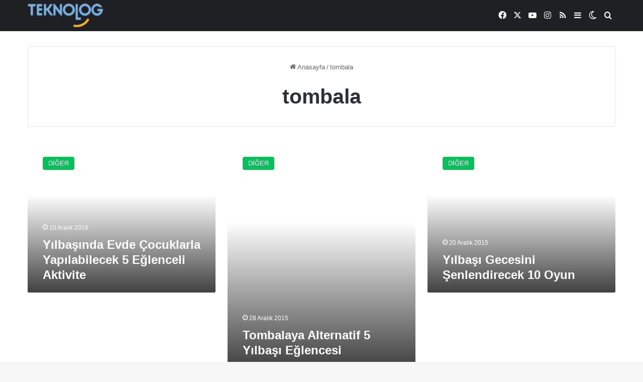

--- FILE ---
content_type: text/html; charset=UTF-8
request_url: https://teknolog.com/tag/tombala/
body_size: 15796
content:
<!DOCTYPE html>
<html dir="ltr" lang="tr" prefix="og: https://ogp.me/ns#" class="" data-skin="light">
<head>
	<meta charset="UTF-8" />
	<link rel="profile" href="https://gmpg.org/xfn/11" />
	<title>tombala | Teknolog</title>

		<!-- All in One SEO 4.9.3 - aioseo.com -->
	<meta name="robots" content="max-image-preview:large" />
	<link rel="canonical" href="https://teknolog.com/tag/tombala/" />
	<meta name="generator" content="All in One SEO (AIOSEO) 4.9.3" />
		<script type="application/ld+json" class="aioseo-schema">
			{"@context":"https:\/\/schema.org","@graph":[{"@type":"BreadcrumbList","@id":"https:\/\/teknolog.com\/tag\/tombala\/#breadcrumblist","itemListElement":[{"@type":"ListItem","@id":"https:\/\/teknolog.com#listItem","position":1,"name":"Ev","item":"https:\/\/teknolog.com","nextItem":{"@type":"ListItem","@id":"https:\/\/teknolog.com\/tag\/tombala\/#listItem","name":"tombala"}},{"@type":"ListItem","@id":"https:\/\/teknolog.com\/tag\/tombala\/#listItem","position":2,"name":"tombala","previousItem":{"@type":"ListItem","@id":"https:\/\/teknolog.com#listItem","name":"Ev"}}]},{"@type":"CollectionPage","@id":"https:\/\/teknolog.com\/tag\/tombala\/#collectionpage","url":"https:\/\/teknolog.com\/tag\/tombala\/","name":"tombala | Teknolog","inLanguage":"tr-TR","isPartOf":{"@id":"https:\/\/teknolog.com\/#website"},"breadcrumb":{"@id":"https:\/\/teknolog.com\/tag\/tombala\/#breadcrumblist"}},{"@type":"Organization","@id":"https:\/\/teknolog.com\/#organization","name":"TEKNOLOG","description":"Erdal Kaplanseren ile Y\u00fczde 100 Teknoloji","url":"https:\/\/teknolog.com\/","logo":{"@type":"ImageObject","url":"https:\/\/teknolog.com\/wp-content\/uploads\/2019\/06\/logo-teknolog.png","@id":"https:\/\/teknolog.com\/tag\/tombala\/#organizationLogo","width":1240,"height":392},"image":{"@id":"https:\/\/teknolog.com\/tag\/tombala\/#organizationLogo"},"sameAs":["https:\/\/facebook.com\/teknologcom","https:\/\/x.com\/teknologcom","https:\/\/instagram.com\/teknologcom","https:\/\/youtube.com\/teknolog"]},{"@type":"WebSite","@id":"https:\/\/teknolog.com\/#website","url":"https:\/\/teknolog.com\/","name":"Teknolog","description":"Erdal Kaplanseren ile Y\u00fczde 100 Teknoloji","inLanguage":"tr-TR","publisher":{"@id":"https:\/\/teknolog.com\/#organization"}}]}
		</script>
		<!-- All in One SEO -->

<link rel='dns-prefetch' href='//www.googletagmanager.com' />
<link rel='dns-prefetch' href='//pagead2.googlesyndication.com' />
<link rel="alternate" type="application/rss+xml" title="Teknolog &raquo; akışı" href="https://teknolog.com/feed/" />
<link rel="alternate" type="application/rss+xml" title="Teknolog &raquo; yorum akışı" href="https://teknolog.com/comments/feed/" />
		<script type="text/javascript">
			try {
				if( 'undefined' != typeof localStorage ){
					var tieSkin = localStorage.getItem('tie-skin');
				}

				
				var html = document.getElementsByTagName('html')[0].classList,
						htmlSkin = 'light';

				if( html.contains('dark-skin') ){
					htmlSkin = 'dark';
				}

				if( tieSkin != null && tieSkin != htmlSkin ){
					html.add('tie-skin-inverted');
					var tieSkinInverted = true;
				}

				if( tieSkin == 'dark' ){
					html.add('dark-skin');
				}
				else if( tieSkin == 'light' ){
					html.remove( 'dark-skin' );
				}
				
			} catch(e) { console.log( e ) }

		</script>
		<link rel="alternate" type="application/rss+xml" title="Teknolog &raquo; tombala etiket akışı" href="https://teknolog.com/tag/tombala/feed/" />

		<style type="text/css">
			:root{				
			--tie-preset-gradient-1: linear-gradient(135deg, rgba(6, 147, 227, 1) 0%, rgb(155, 81, 224) 100%);
			--tie-preset-gradient-2: linear-gradient(135deg, rgb(122, 220, 180) 0%, rgb(0, 208, 130) 100%);
			--tie-preset-gradient-3: linear-gradient(135deg, rgba(252, 185, 0, 1) 0%, rgba(255, 105, 0, 1) 100%);
			--tie-preset-gradient-4: linear-gradient(135deg, rgba(255, 105, 0, 1) 0%, rgb(207, 46, 46) 100%);
			--tie-preset-gradient-5: linear-gradient(135deg, rgb(238, 238, 238) 0%, rgb(169, 184, 195) 100%);
			--tie-preset-gradient-6: linear-gradient(135deg, rgb(74, 234, 220) 0%, rgb(151, 120, 209) 20%, rgb(207, 42, 186) 40%, rgb(238, 44, 130) 60%, rgb(251, 105, 98) 80%, rgb(254, 248, 76) 100%);
			--tie-preset-gradient-7: linear-gradient(135deg, rgb(255, 206, 236) 0%, rgb(152, 150, 240) 100%);
			--tie-preset-gradient-8: linear-gradient(135deg, rgb(254, 205, 165) 0%, rgb(254, 45, 45) 50%, rgb(107, 0, 62) 100%);
			--tie-preset-gradient-9: linear-gradient(135deg, rgb(255, 203, 112) 0%, rgb(199, 81, 192) 50%, rgb(65, 88, 208) 100%);
			--tie-preset-gradient-10: linear-gradient(135deg, rgb(255, 245, 203) 0%, rgb(182, 227, 212) 50%, rgb(51, 167, 181) 100%);
			--tie-preset-gradient-11: linear-gradient(135deg, rgb(202, 248, 128) 0%, rgb(113, 206, 126) 100%);
			--tie-preset-gradient-12: linear-gradient(135deg, rgb(2, 3, 129) 0%, rgb(40, 116, 252) 100%);
			--tie-preset-gradient-13: linear-gradient(135deg, #4D34FA, #ad34fa);
			--tie-preset-gradient-14: linear-gradient(135deg, #0057FF, #31B5FF);
			--tie-preset-gradient-15: linear-gradient(135deg, #FF007A, #FF81BD);
			--tie-preset-gradient-16: linear-gradient(135deg, #14111E, #4B4462);
			--tie-preset-gradient-17: linear-gradient(135deg, #F32758, #FFC581);

			
					--main-nav-background: #1f2024;
					--main-nav-secondry-background: rgba(0,0,0,0.2);
					--main-nav-primary-color: #0088ff;
					--main-nav-contrast-primary-color: #FFFFFF;
					--main-nav-text-color: #FFFFFF;
					--main-nav-secondry-text-color: rgba(225,255,255,0.5);
					--main-nav-main-border-color: rgba(255,255,255,0.07);
					--main-nav-secondry-border-color: rgba(255,255,255,0.04);
				
			}
		</style>
	<meta property="og:site_name" content="Teknolog" />
			<meta property="og:description" content="Erdal Kaplanseren ile Yüzde 100 Teknoloji" />
			<meta property="og:type" content="website" /><meta name="viewport" content="width=device-width, initial-scale=1.0" /><style id='wp-img-auto-sizes-contain-inline-css' type='text/css'>
img:is([sizes=auto i],[sizes^="auto," i]){contain-intrinsic-size:3000px 1500px}
/*# sourceURL=wp-img-auto-sizes-contain-inline-css */
</style>

<style id='wp-emoji-styles-inline-css' type='text/css'>

	img.wp-smiley, img.emoji {
		display: inline !important;
		border: none !important;
		box-shadow: none !important;
		height: 1em !important;
		width: 1em !important;
		margin: 0 0.07em !important;
		vertical-align: -0.1em !important;
		background: none !important;
		padding: 0 !important;
	}
/*# sourceURL=wp-emoji-styles-inline-css */
</style>
<link property="stylesheet" rel='stylesheet' id='wp-block-library-css' href='https://teknolog.com/wp-includes/css/dist/block-library/style.min.css?ver=6.9' type='text/css' media='all' />
<style id='global-styles-inline-css' type='text/css'>
:root{--wp--preset--aspect-ratio--square: 1;--wp--preset--aspect-ratio--4-3: 4/3;--wp--preset--aspect-ratio--3-4: 3/4;--wp--preset--aspect-ratio--3-2: 3/2;--wp--preset--aspect-ratio--2-3: 2/3;--wp--preset--aspect-ratio--16-9: 16/9;--wp--preset--aspect-ratio--9-16: 9/16;--wp--preset--color--black: #000000;--wp--preset--color--cyan-bluish-gray: #abb8c3;--wp--preset--color--white: #ffffff;--wp--preset--color--pale-pink: #f78da7;--wp--preset--color--vivid-red: #cf2e2e;--wp--preset--color--luminous-vivid-orange: #ff6900;--wp--preset--color--luminous-vivid-amber: #fcb900;--wp--preset--color--light-green-cyan: #7bdcb5;--wp--preset--color--vivid-green-cyan: #00d084;--wp--preset--color--pale-cyan-blue: #8ed1fc;--wp--preset--color--vivid-cyan-blue: #0693e3;--wp--preset--color--vivid-purple: #9b51e0;--wp--preset--color--global-color: #04c159;--wp--preset--gradient--vivid-cyan-blue-to-vivid-purple: linear-gradient(135deg,rgb(6,147,227) 0%,rgb(155,81,224) 100%);--wp--preset--gradient--light-green-cyan-to-vivid-green-cyan: linear-gradient(135deg,rgb(122,220,180) 0%,rgb(0,208,130) 100%);--wp--preset--gradient--luminous-vivid-amber-to-luminous-vivid-orange: linear-gradient(135deg,rgb(252,185,0) 0%,rgb(255,105,0) 100%);--wp--preset--gradient--luminous-vivid-orange-to-vivid-red: linear-gradient(135deg,rgb(255,105,0) 0%,rgb(207,46,46) 100%);--wp--preset--gradient--very-light-gray-to-cyan-bluish-gray: linear-gradient(135deg,rgb(238,238,238) 0%,rgb(169,184,195) 100%);--wp--preset--gradient--cool-to-warm-spectrum: linear-gradient(135deg,rgb(74,234,220) 0%,rgb(151,120,209) 20%,rgb(207,42,186) 40%,rgb(238,44,130) 60%,rgb(251,105,98) 80%,rgb(254,248,76) 100%);--wp--preset--gradient--blush-light-purple: linear-gradient(135deg,rgb(255,206,236) 0%,rgb(152,150,240) 100%);--wp--preset--gradient--blush-bordeaux: linear-gradient(135deg,rgb(254,205,165) 0%,rgb(254,45,45) 50%,rgb(107,0,62) 100%);--wp--preset--gradient--luminous-dusk: linear-gradient(135deg,rgb(255,203,112) 0%,rgb(199,81,192) 50%,rgb(65,88,208) 100%);--wp--preset--gradient--pale-ocean: linear-gradient(135deg,rgb(255,245,203) 0%,rgb(182,227,212) 50%,rgb(51,167,181) 100%);--wp--preset--gradient--electric-grass: linear-gradient(135deg,rgb(202,248,128) 0%,rgb(113,206,126) 100%);--wp--preset--gradient--midnight: linear-gradient(135deg,rgb(2,3,129) 0%,rgb(40,116,252) 100%);--wp--preset--font-size--small: 13px;--wp--preset--font-size--medium: 20px;--wp--preset--font-size--large: 36px;--wp--preset--font-size--x-large: 42px;--wp--preset--spacing--20: 0.44rem;--wp--preset--spacing--30: 0.67rem;--wp--preset--spacing--40: 1rem;--wp--preset--spacing--50: 1.5rem;--wp--preset--spacing--60: 2.25rem;--wp--preset--spacing--70: 3.38rem;--wp--preset--spacing--80: 5.06rem;--wp--preset--shadow--natural: 6px 6px 9px rgba(0, 0, 0, 0.2);--wp--preset--shadow--deep: 12px 12px 50px rgba(0, 0, 0, 0.4);--wp--preset--shadow--sharp: 6px 6px 0px rgba(0, 0, 0, 0.2);--wp--preset--shadow--outlined: 6px 6px 0px -3px rgb(255, 255, 255), 6px 6px rgb(0, 0, 0);--wp--preset--shadow--crisp: 6px 6px 0px rgb(0, 0, 0);}:where(.is-layout-flex){gap: 0.5em;}:where(.is-layout-grid){gap: 0.5em;}body .is-layout-flex{display: flex;}.is-layout-flex{flex-wrap: wrap;align-items: center;}.is-layout-flex > :is(*, div){margin: 0;}body .is-layout-grid{display: grid;}.is-layout-grid > :is(*, div){margin: 0;}:where(.wp-block-columns.is-layout-flex){gap: 2em;}:where(.wp-block-columns.is-layout-grid){gap: 2em;}:where(.wp-block-post-template.is-layout-flex){gap: 1.25em;}:where(.wp-block-post-template.is-layout-grid){gap: 1.25em;}.has-black-color{color: var(--wp--preset--color--black) !important;}.has-cyan-bluish-gray-color{color: var(--wp--preset--color--cyan-bluish-gray) !important;}.has-white-color{color: var(--wp--preset--color--white) !important;}.has-pale-pink-color{color: var(--wp--preset--color--pale-pink) !important;}.has-vivid-red-color{color: var(--wp--preset--color--vivid-red) !important;}.has-luminous-vivid-orange-color{color: var(--wp--preset--color--luminous-vivid-orange) !important;}.has-luminous-vivid-amber-color{color: var(--wp--preset--color--luminous-vivid-amber) !important;}.has-light-green-cyan-color{color: var(--wp--preset--color--light-green-cyan) !important;}.has-vivid-green-cyan-color{color: var(--wp--preset--color--vivid-green-cyan) !important;}.has-pale-cyan-blue-color{color: var(--wp--preset--color--pale-cyan-blue) !important;}.has-vivid-cyan-blue-color{color: var(--wp--preset--color--vivid-cyan-blue) !important;}.has-vivid-purple-color{color: var(--wp--preset--color--vivid-purple) !important;}.has-black-background-color{background-color: var(--wp--preset--color--black) !important;}.has-cyan-bluish-gray-background-color{background-color: var(--wp--preset--color--cyan-bluish-gray) !important;}.has-white-background-color{background-color: var(--wp--preset--color--white) !important;}.has-pale-pink-background-color{background-color: var(--wp--preset--color--pale-pink) !important;}.has-vivid-red-background-color{background-color: var(--wp--preset--color--vivid-red) !important;}.has-luminous-vivid-orange-background-color{background-color: var(--wp--preset--color--luminous-vivid-orange) !important;}.has-luminous-vivid-amber-background-color{background-color: var(--wp--preset--color--luminous-vivid-amber) !important;}.has-light-green-cyan-background-color{background-color: var(--wp--preset--color--light-green-cyan) !important;}.has-vivid-green-cyan-background-color{background-color: var(--wp--preset--color--vivid-green-cyan) !important;}.has-pale-cyan-blue-background-color{background-color: var(--wp--preset--color--pale-cyan-blue) !important;}.has-vivid-cyan-blue-background-color{background-color: var(--wp--preset--color--vivid-cyan-blue) !important;}.has-vivid-purple-background-color{background-color: var(--wp--preset--color--vivid-purple) !important;}.has-black-border-color{border-color: var(--wp--preset--color--black) !important;}.has-cyan-bluish-gray-border-color{border-color: var(--wp--preset--color--cyan-bluish-gray) !important;}.has-white-border-color{border-color: var(--wp--preset--color--white) !important;}.has-pale-pink-border-color{border-color: var(--wp--preset--color--pale-pink) !important;}.has-vivid-red-border-color{border-color: var(--wp--preset--color--vivid-red) !important;}.has-luminous-vivid-orange-border-color{border-color: var(--wp--preset--color--luminous-vivid-orange) !important;}.has-luminous-vivid-amber-border-color{border-color: var(--wp--preset--color--luminous-vivid-amber) !important;}.has-light-green-cyan-border-color{border-color: var(--wp--preset--color--light-green-cyan) !important;}.has-vivid-green-cyan-border-color{border-color: var(--wp--preset--color--vivid-green-cyan) !important;}.has-pale-cyan-blue-border-color{border-color: var(--wp--preset--color--pale-cyan-blue) !important;}.has-vivid-cyan-blue-border-color{border-color: var(--wp--preset--color--vivid-cyan-blue) !important;}.has-vivid-purple-border-color{border-color: var(--wp--preset--color--vivid-purple) !important;}.has-vivid-cyan-blue-to-vivid-purple-gradient-background{background: var(--wp--preset--gradient--vivid-cyan-blue-to-vivid-purple) !important;}.has-light-green-cyan-to-vivid-green-cyan-gradient-background{background: var(--wp--preset--gradient--light-green-cyan-to-vivid-green-cyan) !important;}.has-luminous-vivid-amber-to-luminous-vivid-orange-gradient-background{background: var(--wp--preset--gradient--luminous-vivid-amber-to-luminous-vivid-orange) !important;}.has-luminous-vivid-orange-to-vivid-red-gradient-background{background: var(--wp--preset--gradient--luminous-vivid-orange-to-vivid-red) !important;}.has-very-light-gray-to-cyan-bluish-gray-gradient-background{background: var(--wp--preset--gradient--very-light-gray-to-cyan-bluish-gray) !important;}.has-cool-to-warm-spectrum-gradient-background{background: var(--wp--preset--gradient--cool-to-warm-spectrum) !important;}.has-blush-light-purple-gradient-background{background: var(--wp--preset--gradient--blush-light-purple) !important;}.has-blush-bordeaux-gradient-background{background: var(--wp--preset--gradient--blush-bordeaux) !important;}.has-luminous-dusk-gradient-background{background: var(--wp--preset--gradient--luminous-dusk) !important;}.has-pale-ocean-gradient-background{background: var(--wp--preset--gradient--pale-ocean) !important;}.has-electric-grass-gradient-background{background: var(--wp--preset--gradient--electric-grass) !important;}.has-midnight-gradient-background{background: var(--wp--preset--gradient--midnight) !important;}.has-small-font-size{font-size: var(--wp--preset--font-size--small) !important;}.has-medium-font-size{font-size: var(--wp--preset--font-size--medium) !important;}.has-large-font-size{font-size: var(--wp--preset--font-size--large) !important;}.has-x-large-font-size{font-size: var(--wp--preset--font-size--x-large) !important;}
/*# sourceURL=global-styles-inline-css */
</style>

<style id='classic-theme-styles-inline-css' type='text/css'>
/*! This file is auto-generated */
.wp-block-button__link{color:#fff;background-color:#32373c;border-radius:9999px;box-shadow:none;text-decoration:none;padding:calc(.667em + 2px) calc(1.333em + 2px);font-size:1.125em}.wp-block-file__button{background:#32373c;color:#fff;text-decoration:none}
/*# sourceURL=/wp-includes/css/classic-themes.min.css */
</style>
<link property="stylesheet" rel='stylesheet' id='trx_addons-icons-css' href='https://teknolog.com/wp-content/plugins/trx_addons/css/font-icons/css/trx_addons_icons.css' type='text/css' media='all' />
<link property="stylesheet" rel='stylesheet' id='jquery-swiper-css' href='https://teknolog.com/wp-content/plugins/trx_addons/js/swiper/swiper.min.css' type='text/css' media='all' />
<link property="stylesheet" rel='stylesheet' id='magnific-popup-css' href='https://teknolog.com/wp-content/plugins/trx_addons/js/magnific/magnific-popup.min.css' type='text/css' media='all' />
<link property="stylesheet" rel='stylesheet' id='trx_addons-css' href='https://teknolog.com/wp-content/plugins/trx_addons/css/__styles.css' type='text/css' media='all' />
<link property="stylesheet" rel='stylesheet' id='trx_addons-animation-css' href='https://teknolog.com/wp-content/plugins/trx_addons/css/trx_addons.animation.css' type='text/css' media='all' />
<link property="stylesheet" rel='stylesheet' id='tie-css-base-css' href='https://teknolog.com/wp-content/themes/jannah/assets/css/base.min.css?ver=7.6.4' type='text/css' media='all' />
<link property="stylesheet" rel='stylesheet' id='tie-css-styles-css' href='https://teknolog.com/wp-content/themes/jannah/assets/css/style.min.css?ver=7.6.4' type='text/css' media='all' />
<link property="stylesheet" rel='stylesheet' id='tie-css-widgets-css' href='https://teknolog.com/wp-content/themes/jannah/assets/css/widgets.min.css?ver=7.6.4' type='text/css' media='all' />
<link property="stylesheet" rel='stylesheet' id='tie-css-helpers-css' href='https://teknolog.com/wp-content/themes/jannah/assets/css/helpers.min.css?ver=7.6.4' type='text/css' media='all' />
<link property="stylesheet" rel='stylesheet' id='tie-fontawesome5-css' href='https://teknolog.com/wp-content/themes/jannah/assets/css/fontawesome.css?ver=7.6.4' type='text/css' media='all' />
<link property="stylesheet" rel='stylesheet' id='tie-css-ilightbox-css' href='https://teknolog.com/wp-content/themes/jannah/assets/ilightbox/dark-skin/skin.css?ver=7.6.4' type='text/css' media='all' />
<link property="stylesheet" rel='stylesheet' id='tie-css-shortcodes-css' href='https://teknolog.com/wp-content/themes/jannah/assets/css/plugins/shortcodes.min.css?ver=7.6.4' type='text/css' media='all' />
<style id='tie-css-shortcodes-inline-css' type='text/css'>
:root:root{--brand-color: #04c159;--dark-brand-color: #008f27;--bright-color: #FFFFFF;--base-color: #2c2f34;}#footer-widgets-container{border-top: 8px solid #04c159;-webkit-box-shadow: 0 -5px 0 rgba(0,0,0,0.07); -moz-box-shadow: 0 -8px 0 rgba(0,0,0,0.07); box-shadow: 0 -8px 0 rgba(0,0,0,0.07);}#reading-position-indicator{box-shadow: 0 0 10px rgba( 4,193,89,0.7);}:root:root{--brand-color: #04c159;--dark-brand-color: #008f27;--bright-color: #FFFFFF;--base-color: #2c2f34;}#footer-widgets-container{border-top: 8px solid #04c159;-webkit-box-shadow: 0 -5px 0 rgba(0,0,0,0.07); -moz-box-shadow: 0 -8px 0 rgba(0,0,0,0.07); box-shadow: 0 -8px 0 rgba(0,0,0,0.07);}#reading-position-indicator{box-shadow: 0 0 10px rgba( 4,193,89,0.7);}#header-notification-bar{background: var( --tie-preset-gradient-13 );}#header-notification-bar{--tie-buttons-color: #FFFFFF;--tie-buttons-border-color: #FFFFFF;--tie-buttons-hover-color: #e1e1e1;--tie-buttons-hover-text: #000000;}#header-notification-bar{--tie-buttons-text: #000000;}.tie-cat-14105,.tie-cat-item-14105 > span{background-color:#e67e22 !important;color:#FFFFFF !important;}.tie-cat-14105:after{border-top-color:#e67e22 !important;}.tie-cat-14105:hover{background-color:#c86004 !important;}.tie-cat-14105:hover:after{border-top-color:#c86004 !important;}.tie-cat-14110,.tie-cat-item-14110 > span{background-color:#2ecc71 !important;color:#FFFFFF !important;}.tie-cat-14110:after{border-top-color:#2ecc71 !important;}.tie-cat-14110:hover{background-color:#10ae53 !important;}.tie-cat-14110:hover:after{border-top-color:#10ae53 !important;}.tie-cat-14111,.tie-cat-item-14111 > span{background-color:#9b59b6 !important;color:#FFFFFF !important;}.tie-cat-14111:after{border-top-color:#9b59b6 !important;}.tie-cat-14111:hover{background-color:#7d3b98 !important;}.tie-cat-14111:hover:after{border-top-color:#7d3b98 !important;}.tie-cat-14113,.tie-cat-item-14113 > span{background-color:#34495e !important;color:#FFFFFF !important;}.tie-cat-14113:after{border-top-color:#34495e !important;}.tie-cat-14113:hover{background-color:#162b40 !important;}.tie-cat-14113:hover:after{border-top-color:#162b40 !important;}.tie-cat-14114,.tie-cat-item-14114 > span{background-color:#795548 !important;color:#FFFFFF !important;}.tie-cat-14114:after{border-top-color:#795548 !important;}.tie-cat-14114:hover{background-color:#5b372a !important;}.tie-cat-14114:hover:after{border-top-color:#5b372a !important;}.tie-cat-14115,.tie-cat-item-14115 > span{background-color:#4CAF50 !important;color:#FFFFFF !important;}.tie-cat-14115:after{border-top-color:#4CAF50 !important;}.tie-cat-14115:hover{background-color:#2e9132 !important;}.tie-cat-14115:hover:after{border-top-color:#2e9132 !important;}.tie-cat-18683,.tie-cat-item-18683 > span{background-color:#04c159 !important;color:#FFFFFF !important;}.tie-cat-18683:after{border-top-color:#04c159 !important;}.tie-cat-18683:hover{background-color:#00a33b !important;}.tie-cat-18683:hover:after{border-top-color:#00a33b !important;}@media (max-width: 1250px){.share-buttons-sticky{display: none;}}
/*# sourceURL=tie-css-shortcodes-inline-css */
</style>
<link property="stylesheet" rel='stylesheet' id='trx_addons-responsive-css' href='https://teknolog.com/wp-content/plugins/trx_addons/css/__responsive.css' type='text/css' media='all' />
<script type="text/javascript" src="https://teknolog.com/wp-includes/js/jquery/jquery.min.js?ver=3.7.1" id="jquery-core-js"></script>
<script type="text/javascript" src="https://teknolog.com/wp-includes/js/jquery/jquery-migrate.min.js?ver=3.4.1" id="jquery-migrate-js"></script>

<!-- Site Kit tarafından eklenen Google etiketi (gtag.js) snippet&#039;i -->
<!-- Google Analytics snippet added by Site Kit -->
<script type="text/javascript" defer="defer" src="https://www.googletagmanager.com/gtag/js?id=G-F7V15LPQ6F" id="google_gtagjs-js" async></script>
<script type="text/javascript" id="google_gtagjs-js-after">
/* <![CDATA[ */
window.dataLayer = window.dataLayer || [];function gtag(){dataLayer.push(arguments);}
gtag("set","linker",{"domains":["teknolog.com"]});
gtag("js", new Date());
gtag("set", "developer_id.dZTNiMT", true);
gtag("config", "G-F7V15LPQ6F");
//# sourceURL=google_gtagjs-js-after
/* ]]> */
</script>
<link rel="https://api.w.org/" href="https://teknolog.com/wp-json/" /><link rel="alternate" title="JSON" type="application/json" href="https://teknolog.com/wp-json/wp/v2/tags/13726" /><link rel="EditURI" type="application/rsd+xml" title="RSD" href="https://teknolog.com/xmlrpc.php?rsd" />
<meta name="generator" content="WordPress 6.9" />
<meta name="generator" content="Site Kit by Google 1.171.0" /><meta http-equiv="X-UA-Compatible" content="IE=edge"><style>
	.is-first-section.section-item {
		padding-top: 15px;
		padding-bottom: 15px;
	}
	.is-first-section .mag-box {
		margin-bottom: 0;
	}
	
	@media (min-width: 991px) {
		.main-nav-light .main-nav .menu > li > a {
			font-size: 15px;
		}
	}
	
	.slide-mask .thumb-overlay:after {
		opacity: .5;
	}
</style>
<!-- Global site tag (gtag.js) - Google Analytics -->
<script async src="https://www.googletagmanager.com/gtag/js?id=UA-15649718-1"></script>
<script>
  window.dataLayer = window.dataLayer || [];
  function gtag(){dataLayer.push(arguments);}
  gtag('js', new Date());

  gtag('config', 'UA-15649718-1');
</script>


<!-- Site Kit tarafından eklenen Google AdSense meta etiketleri -->
<meta name="google-adsense-platform-account" content="ca-host-pub-2644536267352236">
<meta name="google-adsense-platform-domain" content="sitekit.withgoogle.com">
<!-- Site Kit tarafından eklenen Google AdSense meta etiketlerine son verin -->

<!-- Google Tag Manager snippet added by Site Kit -->
<script type="text/javascript">
/* <![CDATA[ */

			( function( w, d, s, l, i ) {
				w[l] = w[l] || [];
				w[l].push( {'gtm.start': new Date().getTime(), event: 'gtm.js'} );
				var f = d.getElementsByTagName( s )[0],
					j = d.createElement( s ), dl = l != 'dataLayer' ? '&l=' + l : '';
				j.async = true;
				j.src = 'https://www.googletagmanager.com/gtm.js?id=' + i + dl;
				f.parentNode.insertBefore( j, f );
			} )( window, document, 'script', 'dataLayer', 'GTM-TJNKDB2' );
			
/* ]]> */
</script>

<!-- End Google Tag Manager snippet added by Site Kit -->

<!-- Google AdSense snippet added by Site Kit -->
<script type="text/javascript" async="async" src="https://pagead2.googlesyndication.com/pagead/js/adsbygoogle.js?client=ca-pub-0036808002671072&amp;host=ca-host-pub-2644536267352236" crossorigin="anonymous"></script>

<!-- End Google AdSense snippet added by Site Kit -->
<link rel="icon" href="https://teknolog.com/wp-content/uploads/2018/12/cropped-teknolog-ikon-32x32.png" sizes="32x32" />
<link rel="icon" href="https://teknolog.com/wp-content/uploads/2018/12/cropped-teknolog-ikon-192x192.png" sizes="192x192" />
<link rel="apple-touch-icon" href="https://teknolog.com/wp-content/uploads/2018/12/cropped-teknolog-ikon-180x180.png" />
<meta name="msapplication-TileImage" content="https://teknolog.com/wp-content/uploads/2018/12/cropped-teknolog-ikon-270x270.png" />

</head>

<body id="tie-body" class="archive tag tag-tombala tag-13726 wp-theme-jannah ua_chrome wrapper-has-shadow block-head-2 magazine1 is-thumb-overlay-disabled is-desktop is-header-layout-1 full-width">

		<!-- Google Tag Manager (noscript) snippet added by Site Kit -->
		<noscript>
			<iframe src="https://www.googletagmanager.com/ns.html?id=GTM-TJNKDB2" height="0" width="0" style="display:none;visibility:hidden"></iframe>
		</noscript>
		<!-- End Google Tag Manager (noscript) snippet added by Site Kit -->
		

<div class="background-overlay">

	<div id="tie-container" class="site tie-container">

		
		<div id="tie-wrapper">
			
<header id="theme-header" class="theme-header header-layout-1 main-nav-dark main-nav-default-dark main-nav-below no-stream-item has-normal-width-logo mobile-header-centered">
	
<div class="main-nav-wrapper">
	<nav id="main-nav" data-skin="search-in-main-nav" class="main-nav header-nav live-search-parent menu-style-default menu-style-solid-bg" style="line-height:61px" aria-label="Birincil Menü">
		<div class="container">

			<div class="main-menu-wrapper">

				<div id="mobile-header-components-area_1" class="mobile-header-components"><ul class="components"><li class="mobile-component_menu custom-menu-link"><a href="#" id="mobile-menu-icon" class=""><span class="tie-mobile-menu-icon nav-icon is-layout-1"></span><span class="screen-reader-text">Menü</span></a></li></ul></div>
						<div class="header-layout-1-logo" style="width:150px">
							
		<div id="logo" class="image-logo" style="margin-top: 6px; margin-bottom: 6px;">

			
			<a title="Teknolog" href="https://teknolog.com/">
				
				<picture class="tie-logo-default tie-logo-picture">
					
					<source class="tie-logo-source-default tie-logo-source" srcset="https://teknolog.com/wp-content/uploads/2018/12/teknolog-logo-1.png 2x, https://teknolog.com/wp-content/uploads/2018/12/teknolog-logo-e1544960598618.png 1x">
					<img class="tie-logo-img-default tie-logo-img" src="https://teknolog.com/wp-content/uploads/2018/12/teknolog-logo-e1544960598618.png" alt="Teknolog" width="150" height="49" style="max-height:49px !important; width: auto;" />
				</picture>
						</a>

			
		</div><!-- #logo /-->

								</div>

						<div id="mobile-header-components-area_2" class="mobile-header-components"><ul class="components"><li class="mobile-component_search custom-menu-link">
				<a href="#" class="tie-search-trigger-mobile">
					<span class="tie-icon-search tie-search-icon" aria-hidden="true"></span>
					<span class="screen-reader-text">Arama yap ...</span>
				</a>
			</li></ul></div>
				<div id="menu-components-wrap">

					
		<div id="sticky-logo" class="image-logo">

			
			<a title="Teknolog" href="https://teknolog.com/">
				
				<picture class="tie-logo-default tie-logo-picture">
					<source class="tie-logo-source-default tie-logo-source" srcset="https://teknolog.com/wp-content/uploads/2018/12/teknolog-logo-1.png 2x, https://teknolog.com/wp-content/uploads/2018/12/teknolog-logo-e1544960598618.png 1x">
					<img class="tie-logo-img-default tie-logo-img" src="https://teknolog.com/wp-content/uploads/2018/12/teknolog-logo-e1544960598618.png" alt="Teknolog" style="max-height:49px; width: auto;" />
				</picture>
						</a>

			
		</div><!-- #Sticky-logo /-->

		<div class="flex-placeholder"></div>
		
					<div class="main-menu main-menu-wrap">
											</div><!-- .main-menu /-->

					<ul class="components"> <li class="social-icons-item"><a class="social-link facebook-social-icon" rel="external noopener nofollow" target="_blank" href="https://www.facebook.com/TeknologCom/"><span class="tie-social-icon tie-icon-facebook"></span><span class="screen-reader-text">Facebook</span></a></li><li class="social-icons-item"><a class="social-link twitter-social-icon" rel="external noopener nofollow" target="_blank" href="https://twitter.com/teknologcom"><span class="tie-social-icon tie-icon-twitter"></span><span class="screen-reader-text">X</span></a></li><li class="social-icons-item"><a class="social-link youtube-social-icon" rel="external noopener nofollow" target="_blank" href="https://www.youtube.com/teknolog"><span class="tie-social-icon tie-icon-youtube"></span><span class="screen-reader-text">YouTube</span></a></li><li class="social-icons-item"><a class="social-link instagram-social-icon" rel="external noopener nofollow" target="_blank" href="https://www.instagram.com/teknologcom/"><span class="tie-social-icon tie-icon-instagram"></span><span class="screen-reader-text">Instagram</span></a></li><li class="social-icons-item"><a class="social-link rss-social-icon" rel="external noopener nofollow" target="_blank" href="https://teknolog.com/feed/"><span class="tie-social-icon tie-icon-feed"></span><span class="screen-reader-text">RSS</span></a></li> 	<li class="side-aside-nav-icon menu-item custom-menu-link">
		<a href="#">
			<span class="tie-icon-navicon" aria-hidden="true"></span>
			<span class="screen-reader-text">Kenar Bölmesi</span>
		</a>
	</li>
		<li class="skin-icon menu-item custom-menu-link">
		<a href="#" class="change-skin" title="Dış görünümü değiştir">
			<span class="tie-icon-moon change-skin-icon" aria-hidden="true"></span>
			<span class="screen-reader-text">Dış görünümü değiştir</span>
		</a>
	</li>
				<li class="search-compact-icon menu-item custom-menu-link">
				<a href="#" class="tie-search-trigger">
					<span class="tie-icon-search tie-search-icon" aria-hidden="true"></span>
					<span class="screen-reader-text">Arama yap ...</span>
				</a>
			</li>
			</ul><!-- Components -->
				</div><!-- #menu-components-wrap /-->
			</div><!-- .main-menu-wrapper /-->
		</div><!-- .container /-->

			</nav><!-- #main-nav /-->
</div><!-- .main-nav-wrapper /-->

</header>

		<script type="text/javascript">
			try{if("undefined"!=typeof localStorage){var header,mnIsDark=!1,tnIsDark=!1;(header=document.getElementById("theme-header"))&&((header=header.classList).contains("main-nav-default-dark")&&(mnIsDark=!0),header.contains("top-nav-default-dark")&&(tnIsDark=!0),"dark"==tieSkin?(header.add("main-nav-dark","top-nav-dark"),header.remove("main-nav-light","top-nav-light")):"light"==tieSkin&&(mnIsDark||(header.remove("main-nav-dark"),header.add("main-nav-light")),tnIsDark||(header.remove("top-nav-dark"),header.add("top-nav-light"))))}}catch(a){console.log(a)}
		</script>
		<div id="content" class="site-content container"><div id="main-content-row" class="tie-row main-content-row">
	<div class="main-content tie-col-md-12" role="main">

		

			<header id="tag-title-section" class="entry-header-outer container-wrapper archive-title-wrapper">
				<nav id="breadcrumb"><a href="https://teknolog.com/"><span class="tie-icon-home" aria-hidden="true"></span> Anasayfa</a><em class="delimiter">/</em><span class="current">tombala</span></nav><script type="application/ld+json">{"@context":"http:\/\/schema.org","@type":"BreadcrumbList","@id":"#Breadcrumb","itemListElement":[{"@type":"ListItem","position":1,"item":{"name":"Anasayfa","@id":"https:\/\/teknolog.com\/"}}]}</script><h1 class="page-title">tombala</h1>			</header><!-- .entry-header-outer /-->

			<div id="media-page-layout" class="masonry-grid-wrapper media-page-layout masonry-with-spaces"><div class="loader-overlay">
				<div class="spinner">
					<div class="bounce1"></div>
					<div class="bounce2"></div>
					<div class="bounce3"> </div>
				</div>
			</div>
		<div id="masonry-grid" data-layout="overlay" data-settings="{'uncropped_image':'jannah-image-post','category_meta':true,'post_meta':true,'excerpt':'true','excerpt_length':'20','read_more':'true','read_more_text':false,'media_overlay':true,'title_length':0,'is_full':true,'is_category':false}">
<div class="container-wrapper post-element tie-standard">
	<div class="slide" style="background-image: none">
		<a href="https://teknolog.com/yilbasinda-evde-cocuklarla-yapilabilecek-5-eglenceli-aktivite/" class="all-over-thumb-link"><span class="screen-reader-text">Yılbaşında Evde Çocuklarla Yapılabilecek 5 Eğlenceli Aktivite</span></a>
		<div class="thumb-overlay">
			<a class="post-cat tie-cat-1068" href="https://teknolog.com/urun/urun-diger/">DİĞER</a>			<div class="thumb-content">
				<div class="thumb-meta"><div class="post-meta clearfix"><span class="date meta-item tie-icon">10 Aralık 2016</span></div><!-- .post-meta --></div>
								<h2 class="thumb-title"><a href="https://teknolog.com/yilbasinda-evde-cocuklarla-yapilabilecek-5-eglenceli-aktivite/">Yılbaşında Evde Çocuklarla Yapılabilecek 5 Eğlenceli Aktivite</a></h2>
				
									<div class="thumb-desc">
						Bu sene yılbaşını evinizde çocuklarınızla geçirmek istiyorsanız yapmaktan keyif alabileceğiniz aktiviteler burada! Hemen herkesi yılbaşı gecesi ne yapılacağı telaşı sarmış&hellip;					</div><!-- .thumb-desc -->
							</div> <!-- .thumb-content /-->
		</div><!-- .thumb-overlay /-->
	</div><!-- .slide /-->
</div><!-- .container-wrapper /-->

<div class="container-wrapper post-element tie-standard">
	<div class="slide" style="background-image: none">
		<a href="https://teknolog.com/tombalaya-alternatif-5-yilbasi-eglencesi/" class="all-over-thumb-link"><span class="screen-reader-text">Tombalaya Alternatif 5 Yılbaşı Eğlencesi</span></a>
		<div class="thumb-overlay">
			<a class="post-cat tie-cat-1068" href="https://teknolog.com/urun/urun-diger/">DİĞER</a>			<div class="thumb-content">
				<div class="thumb-meta"><div class="post-meta clearfix"><span class="date meta-item tie-icon">28 Aralık 2015</span></div><!-- .post-meta --></div>
								<h2 class="thumb-title"><a href="https://teknolog.com/tombalaya-alternatif-5-yilbasi-eglencesi/">Tombalaya Alternatif 5 Yılbaşı Eğlencesi</a></h2>
				
									<div class="thumb-desc">
						Çinko yapmaktan sıkılanlardansanız merak etmeyin, yalnız değilsiniz. Sizinle beraber kocaman bir çoğunluğuz biz. Tombala çıktığı anda usulca kaçanlarız, çinko yapmakla&hellip;					</div><!-- .thumb-desc -->
							</div> <!-- .thumb-content /-->
		</div><!-- .thumb-overlay /-->
	</div><!-- .slide /-->
</div><!-- .container-wrapper /-->

<div class="container-wrapper post-element tie-standard">
	<div class="slide" style="background-image: none">
		<a href="https://teknolog.com/yilbasi-gecesini-senlendirecek-10-oyun/" class="all-over-thumb-link"><span class="screen-reader-text">Yılbaşı Gecesini Şenlendirecek 10 Oyun</span></a>
		<div class="thumb-overlay">
			<a class="post-cat tie-cat-1068" href="https://teknolog.com/urun/urun-diger/">DİĞER</a>			<div class="thumb-content">
				<div class="thumb-meta"><div class="post-meta clearfix"><span class="date meta-item tie-icon">20 Aralık 2015</span></div><!-- .post-meta --></div>
								<h2 class="thumb-title"><a href="https://teknolog.com/yilbasi-gecesini-senlendirecek-10-oyun/">Yılbaşı Gecesini Şenlendirecek 10 Oyun</a></h2>
				
									<div class="thumb-desc">
						Daha önceden yılbaşını sokaklarda geçirmiş olanlar bilirler, yılbaşının tadı arkadaşlar arasında yapılan ev partileriyle çıkar, sokaklar eğlenilemeyecek kadar kalabalıktır. Yılbaşını&hellip;					</div><!-- .thumb-desc -->
							</div> <!-- .thumb-content /-->
		</div><!-- .thumb-overlay /-->
	</div><!-- .slide /-->
</div><!-- .container-wrapper /-->

				<div class="grid-sizer"></div>
				<div class="gutter-sizer"></div>
			</div><!-- #masonry-grid /-->
		</div><!-- .masonry-grid-wrapper /-->
	
	</div><!-- .main-content /-->

</div><!-- .main-content-row /--></div><!-- #content /--><div class="stream-item stream-item-above-footer">
					<a href="https://www.natro.com/hosting/mail-hosting/kurumsal-eposta" title=""  >
						<img src="https://teknolog.com/wp-content/uploads/2023/04/musteri-panel-banner-1170x130-1.jpg" alt="" width="728" height="91" />
					</a>
				</div>
<footer id="footer" class="site-footer dark-skin dark-widgetized-area">

	
			<div id="footer-widgets-container">
				<div class="container">
					
		<div class="footer-widget-area footer-boxed-widget-area">
			<div class="tie-row">

									<div class="tie-col-md-3 normal-side">
						<div id="posts-list-widget-1" class="container-wrapper widget posts-list"><div class="widget-title the-global-title"><div class="the-subtitle">Check Also<span class="widget-title-icon tie-icon"></span></div></div><div class="widget-posts-list-wrapper"><div class="widget-posts-list-container posts-list-half-posts" ><ul class="posts-list-items widget-posts-wrapper">
<li class="widget-single-post-item widget-post-list is-trending tie-standard">
			<div class="post-widget-thumbnail">
			
			<a aria-label="Wonderful, Şirketlerin Otonom AI Agent’lar Oluşturmasını Artık Mümkün Kılan Agent Builder’ı Kullanıma Sundu" href="https://teknolog.com/wonderful-sirketlerin-otonom-ai-agentlar-olusturmasini-artik-mumkun-kilan-agent-builderi-kullanima-sundu/" class="post-thumb"><img width="390" height="220" src="https://teknolog.com/wp-content/uploads/2026/01/Wonderful-logo-390x220.jpg" class="attachment-jannah-image-large size-jannah-image-large wp-post-image" alt="" decoding="async" loading="lazy" srcset="https://teknolog.com/wp-content/uploads/2026/01/Wonderful-logo-390x220.jpg 390w, https://teknolog.com/wp-content/uploads/2026/01/Wonderful-logo-300x169.jpg 300w, https://teknolog.com/wp-content/uploads/2026/01/Wonderful-logo-1024x576.jpg 1024w, https://teknolog.com/wp-content/uploads/2026/01/Wonderful-logo-768x432.jpg 768w, https://teknolog.com/wp-content/uploads/2026/01/Wonderful-logo-1536x864.jpg 1536w, https://teknolog.com/wp-content/uploads/2026/01/Wonderful-logo-2048x1152.jpg 2048w, https://teknolog.com/wp-content/uploads/2026/01/Wonderful-logo-1170x658.jpg 1170w, https://teknolog.com/wp-content/uploads/2026/01/Wonderful-logo-770x433.jpg 770w, https://teknolog.com/wp-content/uploads/2026/01/Wonderful-logo-370x208.jpg 370w, https://teknolog.com/wp-content/uploads/2026/01/Wonderful-logo-270x152.jpg 270w" sizes="auto, (max-width: 390px) 100vw, 390px" /></a>		</div><!-- post-alignleft /-->
	
	<div class="post-widget-body ">
		<a class="post-title the-subtitle" href="https://teknolog.com/wonderful-sirketlerin-otonom-ai-agentlar-olusturmasini-artik-mumkun-kilan-agent-builderi-kullanima-sundu/">Wonderful, Şirketlerin Otonom AI Agent’lar Oluşturmasını Artık Mümkün Kılan Agent Builder’ı Kullanıma Sundu</a>
		<div class="post-meta">
			<span class="date meta-item tie-icon">27 Ocak 2026</span>		</div>
	</div>
</li>

<li class="widget-single-post-item widget-post-list is-trending tie-standard">
			<div class="post-widget-thumbnail">
			
			<a aria-label="Eğitimde eşitliğin anahtarı bilişim: BEEV yolculuğuna başladı" href="https://teknolog.com/egitimde-esitligin-anahtari-bilisim-beev-yolculuguna-basladi/" class="post-thumb"><img width="390" height="220" src="https://teknolog.com/wp-content/uploads/2026/01/Index-bilgisayar-390x220.jpeg" class="attachment-jannah-image-large size-jannah-image-large wp-post-image" alt="" decoding="async" loading="lazy" srcset="https://teknolog.com/wp-content/uploads/2026/01/Index-bilgisayar-390x220.jpeg 390w, https://teknolog.com/wp-content/uploads/2026/01/Index-bilgisayar-1170x658.jpeg 1170w, https://teknolog.com/wp-content/uploads/2026/01/Index-bilgisayar-770x433.jpeg 770w, https://teknolog.com/wp-content/uploads/2026/01/Index-bilgisayar-370x208.jpeg 370w, https://teknolog.com/wp-content/uploads/2026/01/Index-bilgisayar-270x152.jpeg 270w" sizes="auto, (max-width: 390px) 100vw, 390px" /></a>		</div><!-- post-alignleft /-->
	
	<div class="post-widget-body ">
		<a class="post-title the-subtitle" href="https://teknolog.com/egitimde-esitligin-anahtari-bilisim-beev-yolculuguna-basladi/">Eğitimde eşitliğin anahtarı bilişim: BEEV yolculuğuna başladı</a>
		<div class="post-meta">
			<span class="date meta-item tie-icon">23 Ocak 2026</span>		</div>
	</div>
</li>
</ul></div></div><div class="clearfix"></div></div><!-- .widget /-->					</div><!-- .tie-col /-->
				
									<div class="tie-col-md-3 normal-side">
						<div id="tie-widget-categories-1" class="container-wrapper widget widget_categories tie-widget-categories"><div class="widget-title the-global-title"><div class="the-subtitle">Categories<span class="widget-title-icon tie-icon"></span></div></div><ul>	<li class="cat-item cat-counter tie-cat-item-9779"><a href="https://teknolog.com/haber/">HABER</a> <span>3.317</span>
</li>
	<li class="cat-item cat-counter tie-cat-item-14050"><a href="https://teknolog.com/manset/">Manşet</a> <span>1.665</span>
</li>
	<li class="cat-item cat-counter tie-cat-item-23508"><a href="https://teknolog.com/elektronik/">Teknoloji</a> <span>1.322</span>
</li>
	<li class="cat-item cat-counter tie-cat-item-10814"><a href="https://teknolog.com/yasam/">DİJİTAL YAŞAM</a> <span>654</span>
</li>
	<li class="cat-item cat-counter tie-cat-item-977"><a href="https://teknolog.com/urun/">ÜRÜN</a> <span>9.118</span>
<ul class='children'>
	<li class="cat-item cat-counter tie-cat-item-1068"><a href="https://teknolog.com/urun/urun-diger/">DİĞER</a> <span>8.227</span>
</li>
	<li class="cat-item cat-counter tie-cat-item-9764"><a href="https://teknolog.com/urun/urun-telefon/">TELEFON</a> <span>787</span>
</li>
	<li class="cat-item cat-counter tie-cat-item-9768"><a href="https://teknolog.com/urun/urun-dizustu-pc/">BİLGİSAYAR</a> <span>607</span>
</li>
	<li class="cat-item cat-counter tie-cat-item-9765"><a href="https://teknolog.com/urun/urun-tablet/">TABLET</a> <span>483</span>
</li>
	<li class="cat-item cat-counter tie-cat-item-9766"><a href="https://teknolog.com/urun/urun-televizyon/">TELEVİZYON</a> <span>233</span>
</li>
	<li class="cat-item cat-counter tie-cat-item-9767"><a href="https://teknolog.com/urun/urun-audio/">SES ÜRÜNLERİ</a> <span>179</span>
</li>
	<li class="cat-item cat-counter tie-cat-item-9769"><a href="https://teknolog.com/urun/urun-kamera/">KAMERA</a> <span>163</span>
</li>
	<li class="cat-item cat-counter tie-cat-item-9770"><a href="https://teknolog.com/urun/urun-kulaklik/">KULAKLIK</a> <span>147</span>
</li>
	<li class="cat-item cat-counter tie-cat-item-9772"><a href="https://teknolog.com/urun/urun-ev-eglencesi/">EVDE TEKNOLOJİ</a> <span>108</span>
</li>
	<li class="cat-item cat-counter tie-cat-item-19947"><a href="https://teknolog.com/urun/saat/">SAAT</a> <span>4</span>
</li>
</ul>
</li>
	<li class="cat-item cat-counter tie-cat-item-9781"><a href="https://teknolog.com/dosya/">DOSYA</a> <span>337</span>
</li>
	<li class="cat-item cat-counter tie-cat-item-26989"><a href="https://teknolog.com/otomotiv/">OTOMOTİV</a> <span>307</span>
</li>
	<li class="cat-item cat-counter tie-cat-item-12235"><a href="https://teknolog.com/guvenlik/">GÜVENLİK</a> <span>280</span>
</li>
	<li class="cat-item cat-counter tie-cat-item-27009"><a href="https://teknolog.com/yapay-zeka/">YAPAY ZEKA</a> <span>205</span>
</li>
	<li class="cat-item cat-counter tie-cat-item-10961"><a href="https://teknolog.com/bilim/">BİLİM</a> <span>183</span>
</li>
	<li class="cat-item cat-counter tie-cat-item-19937"><a href="https://teknolog.com/kripto-dunyasi/">KRİPTO DÜNYASI</a> <span>72</span>
</li>
	<li class="cat-item cat-counter tie-cat-item-14055"><a href="https://teknolog.com/teknologdan/">TEKNOLOG&#039;DAN</a> <span>37</span>
</li>
	<li class="cat-item cat-counter tie-cat-item-14241"><a href="https://teknolog.com/advertoryal/">ADVERTORYAL</a> <span>37</span>
</li>
	<li class="cat-item cat-counter tie-cat-item-19948"><a href="https://teknolog.com/mikro-mobilite/">Mikro Mobilite</a> <span>6</span>
</li>
	<li class="cat-item cat-counter tie-cat-item-19950"><a href="https://teknolog.com/surdurulebilirlik/">SÜRDÜRÜLEBİLİRLİK</a> <span>3</span>
</li>
</ul><div class="clearfix"></div></div><!-- .widget /-->					</div><!-- .tie-col /-->
				
				
				
			</div><!-- .tie-row /-->
		</div><!-- .footer-widget-area /-->

						</div><!-- .container /-->
			</div><!-- #Footer-widgets-container /-->
			
			<div id="site-info" class="site-info">
				<div class="container">
					<div class="tie-row">
						<div class="tie-col-md-12">

							<div class="copyright-text copyright-text-first">&copy; Layka Medya 2026, Tüm Hakları Saklıdır. | Hosted by: <strong><a href="https://natro.com/">NATRO</a></strong></div><div class="footer-menu"><ul id="menu-footer" class="menu"><li id="menu-item-1214737791" class="menu-item menu-item-type-post_type menu-item-object-page menu-item-1214737791"><a href="https://teknolog.com/hakkinda/">Hakkında</a></li>
<li id="menu-item-1214737793" class="menu-item menu-item-type-post_type menu-item-object-page menu-item-1214737793"><a href="https://teknolog.com/iletisim/">Künye ve İletişim</a></li>
<li id="menu-item-1214737792" class="menu-item menu-item-type-post_type menu-item-object-page menu-item-1214737792"><a href="https://teknolog.com/kullanim-kosullari/">Kullanım Koşulları ve Gizlilik Hakları</a></li>
</ul></div><ul class="social-icons"><li class="social-icons-item"><a class="social-link facebook-social-icon" rel="external noopener nofollow" target="_blank" href="https://www.facebook.com/TeknologCom/"><span class="tie-social-icon tie-icon-facebook"></span><span class="screen-reader-text">Facebook</span></a></li><li class="social-icons-item"><a class="social-link twitter-social-icon" rel="external noopener nofollow" target="_blank" href="https://twitter.com/teknologcom"><span class="tie-social-icon tie-icon-twitter"></span><span class="screen-reader-text">X</span></a></li><li class="social-icons-item"><a class="social-link youtube-social-icon" rel="external noopener nofollow" target="_blank" href="https://www.youtube.com/teknolog"><span class="tie-social-icon tie-icon-youtube"></span><span class="screen-reader-text">YouTube</span></a></li><li class="social-icons-item"><a class="social-link instagram-social-icon" rel="external noopener nofollow" target="_blank" href="https://www.instagram.com/teknologcom/"><span class="tie-social-icon tie-icon-instagram"></span><span class="screen-reader-text">Instagram</span></a></li><li class="social-icons-item"><a class="social-link rss-social-icon" rel="external noopener nofollow" target="_blank" href="https://teknolog.com/feed/"><span class="tie-social-icon tie-icon-feed"></span><span class="screen-reader-text">RSS</span></a></li></ul> 

						</div><!-- .tie-col /-->
					</div><!-- .tie-row /-->
				</div><!-- .container /-->
			</div><!-- #site-info /-->
			
</footer><!-- #footer /-->


		<a id="go-to-top" class="go-to-top-button" href="#go-to-tie-body">
			<span class="tie-icon-angle-up"></span>
			<span class="screen-reader-text">Başa dön tuşu</span>
		</a>
	
		</div><!-- #tie-wrapper /-->

		
	<aside class=" side-aside normal-side dark-skin dark-widgetized-area slide-sidebar-desktop is-fullwidth appear-from-left" aria-label="İkincil Kenar Çubuğu" style="visibility: hidden;">
		<div data-height="100%" class="side-aside-wrapper has-custom-scroll">

			<a href="#" class="close-side-aside remove big-btn">
				<span class="screen-reader-text">Kapalı</span>
			</a><!-- .close-side-aside /-->


			
				<div id="mobile-container">

					
					<div id="mobile-menu" class="hide-menu-icons">
											</div><!-- #mobile-menu /-->

											<div id="mobile-search">
							<form role="search" method="get" class="search-form" action="https://teknolog.com/">
				<label>
					<span class="screen-reader-text">Arama:</span>
					<input type="search" class="search-field" placeholder="Ara &hellip;" value="" name="s" />
				</label>
				<input type="submit" class="search-submit" value="Ara" />
			</form>						</div><!-- #mobile-search /-->
						
				</div><!-- #mobile-container /-->
			

							<div id="slide-sidebar-widgets">
					<div id="search-3" class="container-wrapper widget widget_search"><form role="search" method="get" class="search-form" action="https://teknolog.com/">
				<label>
					<span class="screen-reader-text">Arama:</span>
					<input type="search" class="search-field" placeholder="Ara &hellip;" value="" name="s" />
				</label>
				<input type="submit" class="search-submit" value="Ara" />
			</form><div class="clearfix"></div></div><!-- .widget /--><div id="categories-2" class="container-wrapper widget widget_categories"><div class="widget-title the-global-title"><div class="the-subtitle">Categories<span class="widget-title-icon tie-icon"></span></div></div>
			<ul>
					<li class="cat-item cat-item-14241"><a href="https://teknolog.com/advertoryal/">ADVERTORYAL</a>
</li>
	<li class="cat-item cat-item-9768"><a href="https://teknolog.com/urun/urun-dizustu-pc/">BİLGİSAYAR</a>
</li>
	<li class="cat-item cat-item-10961"><a href="https://teknolog.com/bilim/">BİLİM</a>
</li>
	<li class="cat-item cat-item-1068"><a href="https://teknolog.com/urun/urun-diger/">DİĞER</a>
</li>
	<li class="cat-item cat-item-10814"><a href="https://teknolog.com/yasam/">DİJİTAL YAŞAM</a>
</li>
	<li class="cat-item cat-item-9781"><a href="https://teknolog.com/dosya/">DOSYA</a>
</li>
	<li class="cat-item cat-item-9772"><a href="https://teknolog.com/urun/urun-ev-eglencesi/">EVDE TEKNOLOJİ</a>
</li>
	<li class="cat-item cat-item-12235"><a href="https://teknolog.com/guvenlik/">GÜVENLİK</a>
</li>
	<li class="cat-item cat-item-9779"><a href="https://teknolog.com/haber/">HABER</a>
</li>
	<li class="cat-item cat-item-9769"><a href="https://teknolog.com/urun/urun-kamera/">KAMERA</a>
</li>
	<li class="cat-item cat-item-19937"><a href="https://teknolog.com/kripto-dunyasi/">KRİPTO DÜNYASI</a>
</li>
	<li class="cat-item cat-item-9770"><a href="https://teknolog.com/urun/urun-kulaklik/">KULAKLIK</a>
</li>
	<li class="cat-item cat-item-14050"><a href="https://teknolog.com/manset/">Manşet</a>
</li>
	<li class="cat-item cat-item-19948"><a href="https://teknolog.com/mikro-mobilite/">Mikro Mobilite</a>
</li>
	<li class="cat-item cat-item-26989"><a href="https://teknolog.com/otomotiv/">OTOMOTİV</a>
</li>
	<li class="cat-item cat-item-19947"><a href="https://teknolog.com/urun/saat/">SAAT</a>
</li>
	<li class="cat-item cat-item-9767"><a href="https://teknolog.com/urun/urun-audio/">SES ÜRÜNLERİ</a>
</li>
	<li class="cat-item cat-item-19950"><a href="https://teknolog.com/surdurulebilirlik/">SÜRDÜRÜLEBİLİRLİK</a>
</li>
	<li class="cat-item cat-item-9765"><a href="https://teknolog.com/urun/urun-tablet/">TABLET</a>
</li>
	<li class="cat-item cat-item-14055"><a href="https://teknolog.com/teknologdan/">TEKNOLOG&#039;DAN</a>
</li>
	<li class="cat-item cat-item-23508"><a href="https://teknolog.com/elektronik/">Teknoloji</a>
</li>
	<li class="cat-item cat-item-9764"><a href="https://teknolog.com/urun/urun-telefon/">TELEFON</a>
</li>
	<li class="cat-item cat-item-9766"><a href="https://teknolog.com/urun/urun-televizyon/">TELEVİZYON</a>
</li>
	<li class="cat-item cat-item-977"><a href="https://teknolog.com/urun/">ÜRÜN</a>
</li>
	<li class="cat-item cat-item-27009"><a href="https://teknolog.com/yapay-zeka/">YAPAY ZEKA</a>
</li>
			</ul>

			<div class="clearfix"></div></div><!-- .widget /--><div id="recent-comments-3" class="container-wrapper widget widget_recent_comments"><div class="widget-title the-global-title"><div class="the-subtitle">Recent Comments<span class="widget-title-icon tie-icon"></span></div></div><ul id="recentcomments"><li class="recentcomments"><a href="https://teknolog.com/iphone-7de-kulaklik-girisi-olmayacak/#comment-184677">iPhone 7&#8217;de kulaklık girişi olmayacak</a> için <span class="comment-author-link"><a href="http://www.telefononerileri.com/iphone-7-cikis-tarihi-ozellikleri-ve-fiyati/" class="url" rel="ugc external nofollow">iPhone 7 çıkış tarihi</a></span></li><li class="recentcomments"><a href="https://teknolog.com/2016nin-bir-numarali-trendi-giyilebilir-teknoloji/#comment-184653">2016’nın Bir Numaralı Trendi: Giyilebilir Teknoloji</a> için <span class="comment-author-link">telefon</span></li><li class="recentcomments"><a href="https://teknolog.com/vpn-cihazlardan-nasil-kaldirilir/#comment-184595">VPN cihazlardan nasıl kaldırılır?</a> için <span class="comment-author-link">Kubra</span></li></ul><div class="clearfix"></div></div><!-- .widget /--><div id="tag_cloud-2" class="container-wrapper widget widget_tag_cloud"><div class="widget-title the-global-title"><div class="the-subtitle">Tags<span class="widget-title-icon tie-icon"></span></div></div><div class="tagcloud"><a href="https://teknolog.com/tag/akilli-telefon/" class="tag-cloud-link tag-link-1174 tag-link-position-1" style="font-size: 15.4375pt;" aria-label="akıllı telefon (253 öge)">akıllı telefon</a>
<a href="https://teknolog.com/tag/android/" class="tag-cloud-link tag-link-127 tag-link-position-2" style="font-size: 19.8125pt;" aria-label="Android (313 öge)">Android</a>
<a href="https://teknolog.com/tag/apple/" class="tag-cloud-link tag-link-97 tag-link-position-3" style="font-size: 21.5625pt;" aria-label="Apple (344 öge)">Apple</a>
<a href="https://teknolog.com/tag/facebook/" class="tag-cloud-link tag-link-162 tag-link-position-4" style="font-size: 22pt;" aria-label="Facebook (353 öge)">Facebook</a>
<a href="https://teknolog.com/tag/fiyati/" class="tag-cloud-link tag-link-1246 tag-link-position-5" style="font-size: 9.3125pt;" aria-label="fiyatı (181 öge)">fiyatı</a>
<a href="https://teknolog.com/tag/google/" class="tag-cloud-link tag-link-139 tag-link-position-6" style="font-size: 21.5625pt;" aria-label="Google (348 öge)">Google</a>
<a href="https://teknolog.com/tag/inceleme/" class="tag-cloud-link tag-link-9790 tag-link-position-7" style="font-size: 11.9375pt;" aria-label="inceleme (208 öge)">inceleme</a>
<a href="https://teknolog.com/tag/iphone/" class="tag-cloud-link tag-link-359 tag-link-position-8" style="font-size: 11.5pt;" aria-label="iPhone (202 öge)">iPhone</a>
<a href="https://teknolog.com/tag/microsoft/" class="tag-cloud-link tag-link-421 tag-link-position-9" style="font-size: 19.8125pt;" aria-label="Microsoft (317 öge)">Microsoft</a>
<a href="https://teknolog.com/tag/moda-2/" class="tag-cloud-link tag-link-16313 tag-link-position-10" style="font-size: 11.0625pt;" aria-label="moda (199 öge)">moda</a>
<a href="https://teknolog.com/tag/ne-kadar/" class="tag-cloud-link tag-link-11897 tag-link-position-11" style="font-size: 11.9375pt;" aria-label="ne kadar (206 öge)">ne kadar</a>
<a href="https://teknolog.com/tag/oyun/" class="tag-cloud-link tag-link-1434 tag-link-position-12" style="font-size: 8pt;" aria-label="oyun (168 öge)">oyun</a>
<a href="https://teknolog.com/tag/samsung/" class="tag-cloud-link tag-link-350 tag-link-position-13" style="font-size: 19.8125pt;" aria-label="Samsung (315 öge)">Samsung</a>
<a href="https://teknolog.com/tag/spor/" class="tag-cloud-link tag-link-11604 tag-link-position-14" style="font-size: 11.0625pt;" aria-label="spor (197 öge)">spor</a>
<a href="https://teknolog.com/tag/telefon/" class="tag-cloud-link tag-link-1954 tag-link-position-15" style="font-size: 13.25pt;" aria-label="telefon (221 öge)">telefon</a>
<a href="https://teknolog.com/tag/turkcell/" class="tag-cloud-link tag-link-156 tag-link-position-16" style="font-size: 15pt;" aria-label="Turkcell (242 öge)">Turkcell</a>
<a href="https://teknolog.com/tag/twitter/" class="tag-cloud-link tag-link-140 tag-link-position-17" style="font-size: 13.6875pt;" aria-label="Twitter (228 öge)">Twitter</a>
<a href="https://teknolog.com/tag/ozellikleri/" class="tag-cloud-link tag-link-10868 tag-link-position-18" style="font-size: 12.8125pt;" aria-label="özellikleri (217 öge)">özellikleri</a></div>
<div class="clearfix"></div></div><!-- .widget /-->				</div>
			
		</div><!-- .side-aside-wrapper /-->
	</aside><!-- .side-aside /-->

	
	</div><!-- #tie-container /-->
</div><!-- .background-overlay /-->

<a href="#" class="trx_addons_scroll_to_top trx_addons_icon-up" title="Scroll to top"></a><script type="speculationrules">
{"prefetch":[{"source":"document","where":{"and":[{"href_matches":"/*"},{"not":{"href_matches":["/wp-*.php","/wp-admin/*","/wp-content/uploads/*","/wp-content/*","/wp-content/plugins/*","/wp-content/themes/jannah/*","/*\\?(.+)"]}},{"not":{"selector_matches":"a[rel~=\"nofollow\"]"}},{"not":{"selector_matches":".no-prefetch, .no-prefetch a"}}]},"eagerness":"conservative"}]}
</script>
<div id="autocomplete-suggestions" class="autocomplete-suggestions"></div><div id="is-scroller-outer"><div id="is-scroller"></div></div><div id="fb-root"></div>		<div id="tie-popup-search-desktop" class="tie-popup tie-popup-search-wrap" style="display: none;">
			<a href="#" class="tie-btn-close remove big-btn light-btn">
				<span class="screen-reader-text">Kapalı</span>
			</a>
			<div class="popup-search-wrap-inner">

				<div class="live-search-parent pop-up-live-search" data-skin="live-search-popup" aria-label="Ara">

										<form method="get" class="tie-popup-search-form" action="https://teknolog.com/">
							<input class="tie-popup-search-input is-ajax-search" inputmode="search" type="text" name="s" title="Arama yap ..." autocomplete="off" placeholder="Yazın ve enter tuşuna basın" />
							<button class="tie-popup-search-submit" type="submit">
								<span class="tie-icon-search tie-search-icon" aria-hidden="true"></span>
								<span class="screen-reader-text">Arama yap ...</span>
							</button>
						</form>
						
				</div><!-- .pop-up-live-search /-->

			</div><!-- .popup-search-wrap-inner /-->
		</div><!-- .tie-popup-search-wrap /-->
				<div id="tie-popup-search-mobile" class="tie-popup tie-popup-search-wrap" style="display: none;">
			<a href="#" class="tie-btn-close remove big-btn light-btn">
				<span class="screen-reader-text">Kapalı</span>
			</a>
			<div class="popup-search-wrap-inner">

				<div class="live-search-parent pop-up-live-search" data-skin="live-search-popup" aria-label="Ara">

										<form method="get" class="tie-popup-search-form" action="https://teknolog.com/">
							<input class="tie-popup-search-input " inputmode="search" type="text" name="s" title="Arama yap ..." autocomplete="off" placeholder="Arama yap ..." />
							<button class="tie-popup-search-submit" type="submit">
								<span class="tie-icon-search tie-search-icon" aria-hidden="true"></span>
								<span class="screen-reader-text">Arama yap ...</span>
							</button>
						</form>
						
				</div><!-- .pop-up-live-search /-->

			</div><!-- .popup-search-wrap-inner /-->
		</div><!-- .tie-popup-search-wrap /-->
		<script type="text/javascript" defer="defer" src="https://teknolog.com/wp-content/plugins/trx_addons/js/swiper/swiper.min.js" id="jquery-swiper-js"></script>
<script type="text/javascript" src="https://teknolog.com/wp-content/plugins/trx_addons/js/elastistack/modernizr.custom.js" id="modernizr-js"></script>
<script type="text/javascript" defer="defer" src="https://teknolog.com/wp-content/plugins/trx_addons/js/elastistack/draggabilly.pkgd.min.js" id="draggabilly-js"></script>
<script type="text/javascript" defer="defer" src="https://teknolog.com/wp-content/plugins/trx_addons/js/elastistack/elastistack.js" id="elastistack-js"></script>
<script type="text/javascript" defer="defer" src="https://teknolog.com/wp-content/plugins/trx_addons/js/magnific/jquery.magnific-popup.min.js" id="magnific-popup-js"></script>
<script type="text/javascript" id="trx_addons-js-extra">
/* <![CDATA[ */
var TRX_ADDONS_STORAGE = {"ajax_url":"https://teknolog.com/wp-admin/admin-ajax.php","ajax_nonce":"1411500d49","site_url":"https://teknolog.com","post_id":"22933","vc_edit_mode":"0","popup_engine":"magnific","scroll_progress":"hide","animate_inner_links":"0","disable_animation_on_mobile":"1","add_target_blank":"1","menu_collapse":"1","menu_collapse_icon":"trx_addons_icon-ellipsis-vert","resize_tag_video":"","resize_tag_iframe":"1","user_logged_in":"0","email_mask":"^([a-zA-Z0-9_\\-]+\\.)*[a-zA-Z0-9_\\-]+@[a-z0-9_\\-]+(\\.[a-z0-9_\\-]+)*\\.[a-z]{2,6}$","msg_ajax_error":"Invalid server answer!","msg_magnific_loading":"Loading image","msg_magnific_error":"Error loading image","msg_error_like":"Error saving your like! Please, try again later.","msg_field_name_empty":"The name can't be empty","msg_field_email_empty":"Too short (or empty) email address","msg_field_email_not_valid":"Invalid email address","msg_field_text_empty":"The message text can't be empty","msg_search_error":"Search error! Try again later.","msg_send_complete":"Send message complete!","msg_send_error":"Transmit failed!","msg_validation_error":"Error data validation!","msg_name_empty":"The name can't be empty","msg_name_long":"Too long name","msg_email_empty":"Too short (or empty) email address","msg_email_long":"E-mail address is too long","msg_email_not_valid":"E-mail address is invalid","msg_text_empty":"The message text can't be empty","ajax_views":"","menu_cache":[],"login_via_ajax":"1","msg_login_empty":"The Login field can't be empty","msg_login_long":"The Login field is too long","msg_password_empty":"The password can't be empty and shorter then 4 characters","msg_password_long":"The password is too long","msg_login_success":"Login success! The page should be reloaded in 3 sec.","msg_login_error":"Login failed!","msg_not_agree":"Please, read and check 'Terms and Conditions'","msg_password_not_equal":"The passwords in both fields are not equal","msg_registration_success":"Registration success! Please log in!","msg_registration_error":"Registration failed!","shapes_url":""};
//# sourceURL=trx_addons-js-extra
/* ]]> */
</script>
<script type="text/javascript" defer="defer" src="https://teknolog.com/wp-content/plugins/trx_addons/js/__scripts.js" id="trx_addons-js"></script>
<script type="text/javascript" id="tie-scripts-js-extra">
/* <![CDATA[ */
var tie = {"is_rtl":"","ajaxurl":"https://teknolog.com/wp-admin/admin-ajax.php","is_side_aside_light":"","is_taqyeem_active":"","is_sticky_video":"","mobile_menu_top":"","mobile_menu_active":"area_1","mobile_menu_parent":"","lightbox_all":"true","lightbox_gallery":"true","lightbox_skin":"dark","lightbox_thumb":"horizontal","lightbox_arrows":"true","is_singular":"","autoload_posts":"","reading_indicator":"","lazyload":"","select_share":"true","select_share_twitter":"true","select_share_facebook":"true","select_share_linkedin":"true","select_share_email":"true","facebook_app_id":"5303202981","twitter_username":"teknologcom","responsive_tables":"true","ad_blocker_detector":"","sticky_behavior":"upwards","sticky_desktop":"","sticky_mobile":"true","sticky_mobile_behavior":"default","ajax_loader":"\u003Cdiv class=\"loader-overlay\"\u003E\n\t\t\t\t\u003Cdiv class=\"spinner\"\u003E\n\t\t\t\t\t\u003Cdiv class=\"bounce1\"\u003E\u003C/div\u003E\n\t\t\t\t\t\u003Cdiv class=\"bounce2\"\u003E\u003C/div\u003E\n\t\t\t\t\t\u003Cdiv class=\"bounce3\"\u003E \u003C/div\u003E\n\t\t\t\t\u003C/div\u003E\n\t\t\t\u003C/div\u003E","type_to_search":"1","lang_no_results":"E\u015fle\u015fen Bir \u0130\u00e7erik Bulunamad\u0131!","sticky_share_mobile":"true","sticky_share_post":"true","sticky_share_post_menu":""};
//# sourceURL=tie-scripts-js-extra
/* ]]> */
</script>
<script type="text/javascript" defer="defer" src="https://teknolog.com/wp-content/themes/jannah/assets/js/scripts.min.js?ver=7.6.4" id="tie-scripts-js"></script>
<script type="text/javascript" id="tie-scripts-js-after">
/* <![CDATA[ */
		jQuery(window).on( 'load', function(){
			if( jQuery.fn.masonry ){
				jQuery('#masonry-grid').masonry('layout');
			}
		});
	
//# sourceURL=tie-scripts-js-after
/* ]]> */
</script>
<script type="text/javascript" defer="defer" src="https://teknolog.com/wp-content/themes/jannah/assets/ilightbox/lightbox.js?ver=7.6.4" id="tie-js-ilightbox-js"></script>
<script type="text/javascript" defer="defer" src="https://teknolog.com/wp-content/themes/jannah/assets/js/sliders.min.js?ver=7.6.4" id="tie-js-sliders-js"></script>
<script type="text/javascript" defer="defer" src="https://teknolog.com/wp-content/themes/jannah/assets/js/shortcodes.js?ver=7.6.4" id="tie-js-shortcodes-js"></script>
<script type="text/javascript" defer="defer" src="https://teknolog.com/wp-content/themes/jannah/assets/js/desktop.min.js?ver=7.6.4" id="tie-js-desktop-js"></script>
<script type="text/javascript" defer="defer" src="https://teknolog.com/wp-content/themes/jannah/assets/js/live-search.js?ver=7.6.4" id="tie-js-livesearch-js"></script>
<script type="text/javascript" defer="defer" src="https://teknolog.com/wp-includes/js/imagesloaded.min.js?ver=5.0.0" id="imagesloaded-js"></script>
<script type="text/javascript" defer="defer" src="https://teknolog.com/wp-includes/js/masonry.min.js?ver=4.2.2" id="masonry-js"></script>
<script type="text/javascript" defer="defer" src="https://teknolog.com/wp-includes/js/jquery/jquery.masonry.min.js?ver=3.1.2b" id="jquery-masonry-js"></script>
<script id="wp-emoji-settings" type="application/json">
{"baseUrl":"https://s.w.org/images/core/emoji/17.0.2/72x72/","ext":".png","svgUrl":"https://s.w.org/images/core/emoji/17.0.2/svg/","svgExt":".svg","source":{"concatemoji":"https://teknolog.com/wp-includes/js/wp-emoji-release.min.js?ver=6.9"}}
</script>
<script type="module">
/* <![CDATA[ */
/*! This file is auto-generated */
const a=JSON.parse(document.getElementById("wp-emoji-settings").textContent),o=(window._wpemojiSettings=a,"wpEmojiSettingsSupports"),s=["flag","emoji"];function i(e){try{var t={supportTests:e,timestamp:(new Date).valueOf()};sessionStorage.setItem(o,JSON.stringify(t))}catch(e){}}function c(e,t,n){e.clearRect(0,0,e.canvas.width,e.canvas.height),e.fillText(t,0,0);t=new Uint32Array(e.getImageData(0,0,e.canvas.width,e.canvas.height).data);e.clearRect(0,0,e.canvas.width,e.canvas.height),e.fillText(n,0,0);const a=new Uint32Array(e.getImageData(0,0,e.canvas.width,e.canvas.height).data);return t.every((e,t)=>e===a[t])}function p(e,t){e.clearRect(0,0,e.canvas.width,e.canvas.height),e.fillText(t,0,0);var n=e.getImageData(16,16,1,1);for(let e=0;e<n.data.length;e++)if(0!==n.data[e])return!1;return!0}function u(e,t,n,a){switch(t){case"flag":return n(e,"\ud83c\udff3\ufe0f\u200d\u26a7\ufe0f","\ud83c\udff3\ufe0f\u200b\u26a7\ufe0f")?!1:!n(e,"\ud83c\udde8\ud83c\uddf6","\ud83c\udde8\u200b\ud83c\uddf6")&&!n(e,"\ud83c\udff4\udb40\udc67\udb40\udc62\udb40\udc65\udb40\udc6e\udb40\udc67\udb40\udc7f","\ud83c\udff4\u200b\udb40\udc67\u200b\udb40\udc62\u200b\udb40\udc65\u200b\udb40\udc6e\u200b\udb40\udc67\u200b\udb40\udc7f");case"emoji":return!a(e,"\ud83e\u1fac8")}return!1}function f(e,t,n,a){let r;const o=(r="undefined"!=typeof WorkerGlobalScope&&self instanceof WorkerGlobalScope?new OffscreenCanvas(300,150):document.createElement("canvas")).getContext("2d",{willReadFrequently:!0}),s=(o.textBaseline="top",o.font="600 32px Arial",{});return e.forEach(e=>{s[e]=t(o,e,n,a)}),s}function r(e){var t=document.createElement("script");t.src=e,t.defer=!0,document.head.appendChild(t)}a.supports={everything:!0,everythingExceptFlag:!0},new Promise(t=>{let n=function(){try{var e=JSON.parse(sessionStorage.getItem(o));if("object"==typeof e&&"number"==typeof e.timestamp&&(new Date).valueOf()<e.timestamp+604800&&"object"==typeof e.supportTests)return e.supportTests}catch(e){}return null}();if(!n){if("undefined"!=typeof Worker&&"undefined"!=typeof OffscreenCanvas&&"undefined"!=typeof URL&&URL.createObjectURL&&"undefined"!=typeof Blob)try{var e="postMessage("+f.toString()+"("+[JSON.stringify(s),u.toString(),c.toString(),p.toString()].join(",")+"));",a=new Blob([e],{type:"text/javascript"});const r=new Worker(URL.createObjectURL(a),{name:"wpTestEmojiSupports"});return void(r.onmessage=e=>{i(n=e.data),r.terminate(),t(n)})}catch(e){}i(n=f(s,u,c,p))}t(n)}).then(e=>{for(const n in e)a.supports[n]=e[n],a.supports.everything=a.supports.everything&&a.supports[n],"flag"!==n&&(a.supports.everythingExceptFlag=a.supports.everythingExceptFlag&&a.supports[n]);var t;a.supports.everythingExceptFlag=a.supports.everythingExceptFlag&&!a.supports.flag,a.supports.everything||((t=a.source||{}).concatemoji?r(t.concatemoji):t.wpemoji&&t.twemoji&&(r(t.twemoji),r(t.wpemoji)))});
//# sourceURL=https://teknolog.com/wp-includes/js/wp-emoji-loader.min.js
/* ]]> */
</script>

<script defer src="https://static.cloudflareinsights.com/beacon.min.js/vcd15cbe7772f49c399c6a5babf22c1241717689176015" integrity="sha512-ZpsOmlRQV6y907TI0dKBHq9Md29nnaEIPlkf84rnaERnq6zvWvPUqr2ft8M1aS28oN72PdrCzSjY4U6VaAw1EQ==" data-cf-beacon='{"version":"2024.11.0","token":"ee00fdefb3634fba8c5363cc45db98aa","r":1,"server_timing":{"name":{"cfCacheStatus":true,"cfEdge":true,"cfExtPri":true,"cfL4":true,"cfOrigin":true,"cfSpeedBrain":true},"location_startswith":null}}' crossorigin="anonymous"></script>
</body>
</html>


<!-- Page cached by LiteSpeed Cache 7.7 on 2026-01-30 01:29:01 -->

--- FILE ---
content_type: text/html; charset=utf-8
request_url: https://www.google.com/recaptcha/api2/aframe
body_size: 267
content:
<!DOCTYPE HTML><html><head><meta http-equiv="content-type" content="text/html; charset=UTF-8"></head><body><script nonce="nlSg6TVEXJcT1gqQ2p1GMw">/** Anti-fraud and anti-abuse applications only. See google.com/recaptcha */ try{var clients={'sodar':'https://pagead2.googlesyndication.com/pagead/sodar?'};window.addEventListener("message",function(a){try{if(a.source===window.parent){var b=JSON.parse(a.data);var c=clients[b['id']];if(c){var d=document.createElement('img');d.src=c+b['params']+'&rc='+(localStorage.getItem("rc::a")?sessionStorage.getItem("rc::b"):"");window.document.body.appendChild(d);sessionStorage.setItem("rc::e",parseInt(sessionStorage.getItem("rc::e")||0)+1);localStorage.setItem("rc::h",'1769725738602');}}}catch(b){}});window.parent.postMessage("_grecaptcha_ready", "*");}catch(b){}</script></body></html>